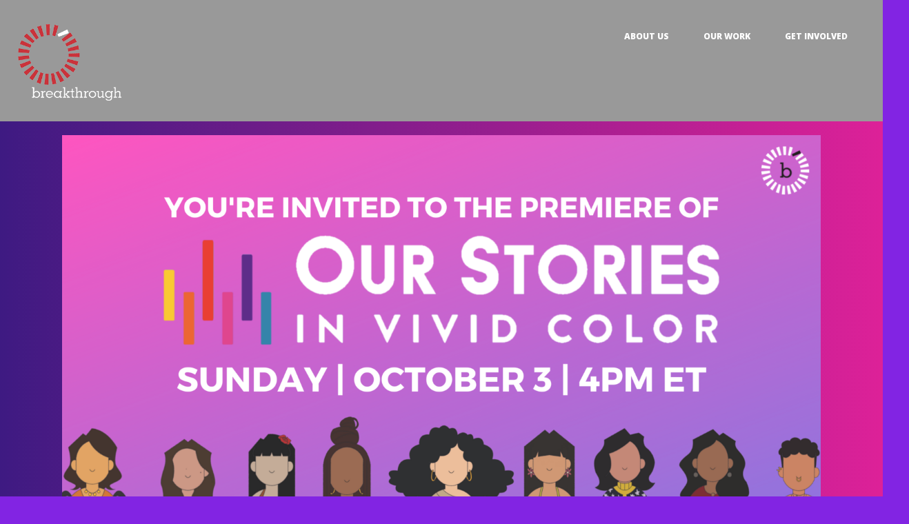

--- FILE ---
content_type: text/html; charset=UTF-8
request_url: https://letsbreakthrough.org/our-stories-premiere/
body_size: 14548
content:
<!-- This page is cached by the Hummingbird Performance plugin v3.8.1 - https://wordpress.org/plugins/hummingbird-performance/. --><!DOCTYPE html>
<html lang="en-US">
<head>
<meta charset="UTF-8" />
<meta name='viewport' content='width=device-width, initial-scale=1.0' />
<meta http-equiv='X-UA-Compatible' content='IE=edge' />
<link rel="profile" href="https://gmpg.org/xfn/11" />
<title>Our Stories Premiere &#8211; Breakthrough U.S.</title>
<meta name='robots' content='max-image-preview:large' />
<link rel='dns-prefetch' href='//f.vimeocdn.com' />
<link rel='dns-prefetch' href='//fonts.googleapis.com' />
<link href='https://fonts.gstatic.com' crossorigin rel='preconnect' />
<link href='//hb.wpmucdn.com' rel='preconnect' />
<link href='http://fonts.googleapis.com' rel='preconnect' />
<link href='//fonts.gstatic.com' crossorigin='' rel='preconnect' />
<link rel="alternate" type="application/rss+xml" title="Breakthrough U.S. &raquo; Feed" href="https://letsbreakthrough.org/feed/" />
<link rel="alternate" type="application/rss+xml" title="Breakthrough U.S. &raquo; Comments Feed" href="https://letsbreakthrough.org/comments/feed/" />
<script>
window._wpemojiSettings = {"baseUrl":"https:\/\/s.w.org\/images\/core\/emoji\/15.0.3\/72x72\/","ext":".png","svgUrl":"https:\/\/s.w.org\/images\/core\/emoji\/15.0.3\/svg\/","svgExt":".svg","source":{"concatemoji":"https:\/\/letsbreakthrough.org\/wp-includes\/js\/wp-emoji-release.min.js?ver=6.5.7"}};
/*! This file is auto-generated */
!function(i,n){var o,s,e;function c(e){try{var t={supportTests:e,timestamp:(new Date).valueOf()};sessionStorage.setItem(o,JSON.stringify(t))}catch(e){}}function p(e,t,n){e.clearRect(0,0,e.canvas.width,e.canvas.height),e.fillText(t,0,0);var t=new Uint32Array(e.getImageData(0,0,e.canvas.width,e.canvas.height).data),r=(e.clearRect(0,0,e.canvas.width,e.canvas.height),e.fillText(n,0,0),new Uint32Array(e.getImageData(0,0,e.canvas.width,e.canvas.height).data));return t.every(function(e,t){return e===r[t]})}function u(e,t,n){switch(t){case"flag":return n(e,"\ud83c\udff3\ufe0f\u200d\u26a7\ufe0f","\ud83c\udff3\ufe0f\u200b\u26a7\ufe0f")?!1:!n(e,"\ud83c\uddfa\ud83c\uddf3","\ud83c\uddfa\u200b\ud83c\uddf3")&&!n(e,"\ud83c\udff4\udb40\udc67\udb40\udc62\udb40\udc65\udb40\udc6e\udb40\udc67\udb40\udc7f","\ud83c\udff4\u200b\udb40\udc67\u200b\udb40\udc62\u200b\udb40\udc65\u200b\udb40\udc6e\u200b\udb40\udc67\u200b\udb40\udc7f");case"emoji":return!n(e,"\ud83d\udc26\u200d\u2b1b","\ud83d\udc26\u200b\u2b1b")}return!1}function f(e,t,n){var r="undefined"!=typeof WorkerGlobalScope&&self instanceof WorkerGlobalScope?new OffscreenCanvas(300,150):i.createElement("canvas"),a=r.getContext("2d",{willReadFrequently:!0}),o=(a.textBaseline="top",a.font="600 32px Arial",{});return e.forEach(function(e){o[e]=t(a,e,n)}),o}function t(e){var t=i.createElement("script");t.src=e,t.defer=!0,i.head.appendChild(t)}"undefined"!=typeof Promise&&(o="wpEmojiSettingsSupports",s=["flag","emoji"],n.supports={everything:!0,everythingExceptFlag:!0},e=new Promise(function(e){i.addEventListener("DOMContentLoaded",e,{once:!0})}),new Promise(function(t){var n=function(){try{var e=JSON.parse(sessionStorage.getItem(o));if("object"==typeof e&&"number"==typeof e.timestamp&&(new Date).valueOf()<e.timestamp+604800&&"object"==typeof e.supportTests)return e.supportTests}catch(e){}return null}();if(!n){if("undefined"!=typeof Worker&&"undefined"!=typeof OffscreenCanvas&&"undefined"!=typeof URL&&URL.createObjectURL&&"undefined"!=typeof Blob)try{var e="postMessage("+f.toString()+"("+[JSON.stringify(s),u.toString(),p.toString()].join(",")+"));",r=new Blob([e],{type:"text/javascript"}),a=new Worker(URL.createObjectURL(r),{name:"wpTestEmojiSupports"});return void(a.onmessage=function(e){c(n=e.data),a.terminate(),t(n)})}catch(e){}c(n=f(s,u,p))}t(n)}).then(function(e){for(var t in e)n.supports[t]=e[t],n.supports.everything=n.supports.everything&&n.supports[t],"flag"!==t&&(n.supports.everythingExceptFlag=n.supports.everythingExceptFlag&&n.supports[t]);n.supports.everythingExceptFlag=n.supports.everythingExceptFlag&&!n.supports.flag,n.DOMReady=!1,n.readyCallback=function(){n.DOMReady=!0}}).then(function(){return e}).then(function(){var e;n.supports.everything||(n.readyCallback(),(e=n.source||{}).concatemoji?t(e.concatemoji):e.wpemoji&&e.twemoji&&(t(e.twemoji),t(e.wpemoji)))}))}((window,document),window._wpemojiSettings);
</script>
<style id='wp-emoji-styles-inline-css'>

	img.wp-smiley, img.emoji {
		display: inline !important;
		border: none !important;
		box-shadow: none !important;
		height: 1em !important;
		width: 1em !important;
		margin: 0 0.07em !important;
		vertical-align: -0.1em !important;
		background: none !important;
		padding: 0 !important;
	}
</style>
<link rel='stylesheet' id='wp-block-library-css' href='https://letsbreakthrough.org/wp-includes/css/dist/block-library/style.min.css?ver=6.5.7' media='all' />
<style id='wp-block-library-theme-inline-css'>
.wp-block-audio figcaption{color:#555;font-size:13px;text-align:center}.is-dark-theme .wp-block-audio figcaption{color:#ffffffa6}.wp-block-audio{margin:0 0 1em}.wp-block-code{border:1px solid #ccc;border-radius:4px;font-family:Menlo,Consolas,monaco,monospace;padding:.8em 1em}.wp-block-embed figcaption{color:#555;font-size:13px;text-align:center}.is-dark-theme .wp-block-embed figcaption{color:#ffffffa6}.wp-block-embed{margin:0 0 1em}.blocks-gallery-caption{color:#555;font-size:13px;text-align:center}.is-dark-theme .blocks-gallery-caption{color:#ffffffa6}.wp-block-image figcaption{color:#555;font-size:13px;text-align:center}.is-dark-theme .wp-block-image figcaption{color:#ffffffa6}.wp-block-image{margin:0 0 1em}.wp-block-pullquote{border-bottom:4px solid;border-top:4px solid;color:currentColor;margin-bottom:1.75em}.wp-block-pullquote cite,.wp-block-pullquote footer,.wp-block-pullquote__citation{color:currentColor;font-size:.8125em;font-style:normal;text-transform:uppercase}.wp-block-quote{border-left:.25em solid;margin:0 0 1.75em;padding-left:1em}.wp-block-quote cite,.wp-block-quote footer{color:currentColor;font-size:.8125em;font-style:normal;position:relative}.wp-block-quote.has-text-align-right{border-left:none;border-right:.25em solid;padding-left:0;padding-right:1em}.wp-block-quote.has-text-align-center{border:none;padding-left:0}.wp-block-quote.is-large,.wp-block-quote.is-style-large,.wp-block-quote.is-style-plain{border:none}.wp-block-search .wp-block-search__label{font-weight:700}.wp-block-search__button{border:1px solid #ccc;padding:.375em .625em}:where(.wp-block-group.has-background){padding:1.25em 2.375em}.wp-block-separator.has-css-opacity{opacity:.4}.wp-block-separator{border:none;border-bottom:2px solid;margin-left:auto;margin-right:auto}.wp-block-separator.has-alpha-channel-opacity{opacity:1}.wp-block-separator:not(.is-style-wide):not(.is-style-dots){width:100px}.wp-block-separator.has-background:not(.is-style-dots){border-bottom:none;height:1px}.wp-block-separator.has-background:not(.is-style-wide):not(.is-style-dots){height:2px}.wp-block-table{margin:0 0 1em}.wp-block-table td,.wp-block-table th{word-break:normal}.wp-block-table figcaption{color:#555;font-size:13px;text-align:center}.is-dark-theme .wp-block-table figcaption{color:#ffffffa6}.wp-block-video figcaption{color:#555;font-size:13px;text-align:center}.is-dark-theme .wp-block-video figcaption{color:#ffffffa6}.wp-block-video{margin:0 0 1em}.wp-block-template-part.has-background{margin-bottom:0;margin-top:0;padding:1.25em 2.375em}
</style>
<link rel='stylesheet' id='wp-components-css' href='https://letsbreakthrough.org/wp-includes/css/dist/components/style.min.css?ver=6.5.7' media='all' />
<link rel='stylesheet' id='wp-preferences-css' href='https://letsbreakthrough.org/wp-includes/css/dist/preferences/style.min.css?ver=6.5.7' media='all' />
<link rel='stylesheet' id='wp-block-editor-css' href='https://letsbreakthrough.org/wp-includes/css/dist/block-editor/style.min.css?ver=6.5.7' media='all' />
<link rel='stylesheet' id='wp-reusable-blocks-css' href='https://letsbreakthrough.org/wp-includes/css/dist/reusable-blocks/style.min.css?ver=6.5.7' media='all' />
<link rel='stylesheet' id='wp-patterns-css' href='https://letsbreakthrough.org/wp-includes/css/dist/patterns/style.min.css?ver=6.5.7' media='all' />
<link rel='stylesheet' id='wp-editor-css' href='https://letsbreakthrough.org/wp-includes/css/dist/editor/style.min.css?ver=6.5.7' media='all' />
<link rel='stylesheet' id='sjb_shortcode_block-cgb-style-css-css' href='https://letsbreakthrough.org/wp-content/plugins/simple-job-board/sjb-block/dist/blocks.style.build.css' media='all' />
<style id='classic-theme-styles-inline-css'>
/*! This file is auto-generated */
.wp-block-button__link{color:#fff;background-color:#32373c;border-radius:9999px;box-shadow:none;text-decoration:none;padding:calc(.667em + 2px) calc(1.333em + 2px);font-size:1.125em}.wp-block-file__button{background:#32373c;color:#fff;text-decoration:none}
</style>
<style id='global-styles-inline-css'>
body{--wp--preset--color--black: #000000;--wp--preset--color--cyan-bluish-gray: #abb8c3;--wp--preset--color--white: #ffffff;--wp--preset--color--pale-pink: #f78da7;--wp--preset--color--vivid-red: #cf2e2e;--wp--preset--color--luminous-vivid-orange: #ff6900;--wp--preset--color--luminous-vivid-amber: #fcb900;--wp--preset--color--light-green-cyan: #7bdcb5;--wp--preset--color--vivid-green-cyan: #00d084;--wp--preset--color--pale-cyan-blue: #8ed1fc;--wp--preset--color--vivid-cyan-blue: #0693e3;--wp--preset--color--vivid-purple: #9b51e0;--wp--preset--color--fl-heading-text: #333333;--wp--preset--color--fl-body-bg: #8224e3;--wp--preset--color--fl-body-text: #3d3d3d;--wp--preset--color--fl-accent: #cb333b;--wp--preset--color--fl-accent-hover: #cb333b;--wp--preset--color--fl-topbar-bg: #ffffff;--wp--preset--color--fl-topbar-text: #000000;--wp--preset--color--fl-topbar-link: #428bca;--wp--preset--color--fl-topbar-hover: #428bca;--wp--preset--color--fl-header-bg: #ffffff;--wp--preset--color--fl-header-text: #000000;--wp--preset--color--fl-header-link: #ffffff;--wp--preset--color--fl-header-hover: #ffffff;--wp--preset--color--fl-nav-bg: #ffffff;--wp--preset--color--fl-nav-link: #428bca;--wp--preset--color--fl-nav-hover: #428bca;--wp--preset--color--fl-content-bg: #ffffff;--wp--preset--color--fl-footer-widgets-bg: #e3e3e3;--wp--preset--color--fl-footer-widgets-text: #000000;--wp--preset--color--fl-footer-widgets-link: #777777;--wp--preset--color--fl-footer-widgets-hover: #e72d3c;--wp--preset--color--fl-footer-bg: #828282;--wp--preset--color--fl-footer-text: #000000;--wp--preset--color--fl-footer-link: #c6323a;--wp--preset--color--fl-footer-hover: #c6323a;--wp--preset--gradient--vivid-cyan-blue-to-vivid-purple: linear-gradient(135deg,rgba(6,147,227,1) 0%,rgb(155,81,224) 100%);--wp--preset--gradient--light-green-cyan-to-vivid-green-cyan: linear-gradient(135deg,rgb(122,220,180) 0%,rgb(0,208,130) 100%);--wp--preset--gradient--luminous-vivid-amber-to-luminous-vivid-orange: linear-gradient(135deg,rgba(252,185,0,1) 0%,rgba(255,105,0,1) 100%);--wp--preset--gradient--luminous-vivid-orange-to-vivid-red: linear-gradient(135deg,rgba(255,105,0,1) 0%,rgb(207,46,46) 100%);--wp--preset--gradient--very-light-gray-to-cyan-bluish-gray: linear-gradient(135deg,rgb(238,238,238) 0%,rgb(169,184,195) 100%);--wp--preset--gradient--cool-to-warm-spectrum: linear-gradient(135deg,rgb(74,234,220) 0%,rgb(151,120,209) 20%,rgb(207,42,186) 40%,rgb(238,44,130) 60%,rgb(251,105,98) 80%,rgb(254,248,76) 100%);--wp--preset--gradient--blush-light-purple: linear-gradient(135deg,rgb(255,206,236) 0%,rgb(152,150,240) 100%);--wp--preset--gradient--blush-bordeaux: linear-gradient(135deg,rgb(254,205,165) 0%,rgb(254,45,45) 50%,rgb(107,0,62) 100%);--wp--preset--gradient--luminous-dusk: linear-gradient(135deg,rgb(255,203,112) 0%,rgb(199,81,192) 50%,rgb(65,88,208) 100%);--wp--preset--gradient--pale-ocean: linear-gradient(135deg,rgb(255,245,203) 0%,rgb(182,227,212) 50%,rgb(51,167,181) 100%);--wp--preset--gradient--electric-grass: linear-gradient(135deg,rgb(202,248,128) 0%,rgb(113,206,126) 100%);--wp--preset--gradient--midnight: linear-gradient(135deg,rgb(2,3,129) 0%,rgb(40,116,252) 100%);--wp--preset--font-size--small: 13px;--wp--preset--font-size--medium: 20px;--wp--preset--font-size--large: 36px;--wp--preset--font-size--x-large: 42px;--wp--preset--spacing--20: 0.44rem;--wp--preset--spacing--30: 0.67rem;--wp--preset--spacing--40: 1rem;--wp--preset--spacing--50: 1.5rem;--wp--preset--spacing--60: 2.25rem;--wp--preset--spacing--70: 3.38rem;--wp--preset--spacing--80: 5.06rem;--wp--preset--shadow--natural: 6px 6px 9px rgba(0, 0, 0, 0.2);--wp--preset--shadow--deep: 12px 12px 50px rgba(0, 0, 0, 0.4);--wp--preset--shadow--sharp: 6px 6px 0px rgba(0, 0, 0, 0.2);--wp--preset--shadow--outlined: 6px 6px 0px -3px rgba(255, 255, 255, 1), 6px 6px rgba(0, 0, 0, 1);--wp--preset--shadow--crisp: 6px 6px 0px rgba(0, 0, 0, 1);}:where(.is-layout-flex){gap: 0.5em;}:where(.is-layout-grid){gap: 0.5em;}body .is-layout-flex{display: flex;}body .is-layout-flex{flex-wrap: wrap;align-items: center;}body .is-layout-flex > *{margin: 0;}body .is-layout-grid{display: grid;}body .is-layout-grid > *{margin: 0;}:where(.wp-block-columns.is-layout-flex){gap: 2em;}:where(.wp-block-columns.is-layout-grid){gap: 2em;}:where(.wp-block-post-template.is-layout-flex){gap: 1.25em;}:where(.wp-block-post-template.is-layout-grid){gap: 1.25em;}.has-black-color{color: var(--wp--preset--color--black) !important;}.has-cyan-bluish-gray-color{color: var(--wp--preset--color--cyan-bluish-gray) !important;}.has-white-color{color: var(--wp--preset--color--white) !important;}.has-pale-pink-color{color: var(--wp--preset--color--pale-pink) !important;}.has-vivid-red-color{color: var(--wp--preset--color--vivid-red) !important;}.has-luminous-vivid-orange-color{color: var(--wp--preset--color--luminous-vivid-orange) !important;}.has-luminous-vivid-amber-color{color: var(--wp--preset--color--luminous-vivid-amber) !important;}.has-light-green-cyan-color{color: var(--wp--preset--color--light-green-cyan) !important;}.has-vivid-green-cyan-color{color: var(--wp--preset--color--vivid-green-cyan) !important;}.has-pale-cyan-blue-color{color: var(--wp--preset--color--pale-cyan-blue) !important;}.has-vivid-cyan-blue-color{color: var(--wp--preset--color--vivid-cyan-blue) !important;}.has-vivid-purple-color{color: var(--wp--preset--color--vivid-purple) !important;}.has-black-background-color{background-color: var(--wp--preset--color--black) !important;}.has-cyan-bluish-gray-background-color{background-color: var(--wp--preset--color--cyan-bluish-gray) !important;}.has-white-background-color{background-color: var(--wp--preset--color--white) !important;}.has-pale-pink-background-color{background-color: var(--wp--preset--color--pale-pink) !important;}.has-vivid-red-background-color{background-color: var(--wp--preset--color--vivid-red) !important;}.has-luminous-vivid-orange-background-color{background-color: var(--wp--preset--color--luminous-vivid-orange) !important;}.has-luminous-vivid-amber-background-color{background-color: var(--wp--preset--color--luminous-vivid-amber) !important;}.has-light-green-cyan-background-color{background-color: var(--wp--preset--color--light-green-cyan) !important;}.has-vivid-green-cyan-background-color{background-color: var(--wp--preset--color--vivid-green-cyan) !important;}.has-pale-cyan-blue-background-color{background-color: var(--wp--preset--color--pale-cyan-blue) !important;}.has-vivid-cyan-blue-background-color{background-color: var(--wp--preset--color--vivid-cyan-blue) !important;}.has-vivid-purple-background-color{background-color: var(--wp--preset--color--vivid-purple) !important;}.has-black-border-color{border-color: var(--wp--preset--color--black) !important;}.has-cyan-bluish-gray-border-color{border-color: var(--wp--preset--color--cyan-bluish-gray) !important;}.has-white-border-color{border-color: var(--wp--preset--color--white) !important;}.has-pale-pink-border-color{border-color: var(--wp--preset--color--pale-pink) !important;}.has-vivid-red-border-color{border-color: var(--wp--preset--color--vivid-red) !important;}.has-luminous-vivid-orange-border-color{border-color: var(--wp--preset--color--luminous-vivid-orange) !important;}.has-luminous-vivid-amber-border-color{border-color: var(--wp--preset--color--luminous-vivid-amber) !important;}.has-light-green-cyan-border-color{border-color: var(--wp--preset--color--light-green-cyan) !important;}.has-vivid-green-cyan-border-color{border-color: var(--wp--preset--color--vivid-green-cyan) !important;}.has-pale-cyan-blue-border-color{border-color: var(--wp--preset--color--pale-cyan-blue) !important;}.has-vivid-cyan-blue-border-color{border-color: var(--wp--preset--color--vivid-cyan-blue) !important;}.has-vivid-purple-border-color{border-color: var(--wp--preset--color--vivid-purple) !important;}.has-vivid-cyan-blue-to-vivid-purple-gradient-background{background: var(--wp--preset--gradient--vivid-cyan-blue-to-vivid-purple) !important;}.has-light-green-cyan-to-vivid-green-cyan-gradient-background{background: var(--wp--preset--gradient--light-green-cyan-to-vivid-green-cyan) !important;}.has-luminous-vivid-amber-to-luminous-vivid-orange-gradient-background{background: var(--wp--preset--gradient--luminous-vivid-amber-to-luminous-vivid-orange) !important;}.has-luminous-vivid-orange-to-vivid-red-gradient-background{background: var(--wp--preset--gradient--luminous-vivid-orange-to-vivid-red) !important;}.has-very-light-gray-to-cyan-bluish-gray-gradient-background{background: var(--wp--preset--gradient--very-light-gray-to-cyan-bluish-gray) !important;}.has-cool-to-warm-spectrum-gradient-background{background: var(--wp--preset--gradient--cool-to-warm-spectrum) !important;}.has-blush-light-purple-gradient-background{background: var(--wp--preset--gradient--blush-light-purple) !important;}.has-blush-bordeaux-gradient-background{background: var(--wp--preset--gradient--blush-bordeaux) !important;}.has-luminous-dusk-gradient-background{background: var(--wp--preset--gradient--luminous-dusk) !important;}.has-pale-ocean-gradient-background{background: var(--wp--preset--gradient--pale-ocean) !important;}.has-electric-grass-gradient-background{background: var(--wp--preset--gradient--electric-grass) !important;}.has-midnight-gradient-background{background: var(--wp--preset--gradient--midnight) !important;}.has-small-font-size{font-size: var(--wp--preset--font-size--small) !important;}.has-medium-font-size{font-size: var(--wp--preset--font-size--medium) !important;}.has-large-font-size{font-size: var(--wp--preset--font-size--large) !important;}.has-x-large-font-size{font-size: var(--wp--preset--font-size--x-large) !important;}
.wp-block-navigation a:where(:not(.wp-element-button)){color: inherit;}
:where(.wp-block-post-template.is-layout-flex){gap: 1.25em;}:where(.wp-block-post-template.is-layout-grid){gap: 1.25em;}
:where(.wp-block-columns.is-layout-flex){gap: 2em;}:where(.wp-block-columns.is-layout-grid){gap: 2em;}
.wp-block-pullquote{font-size: 1.5em;line-height: 1.6;}
</style>
<link rel='stylesheet' id='fl-builder-layout-5045-css' href='https://letsbreakthrough.org/wp-content/uploads/bb-plugin/cache/5045-layout.css?ver=cb79ce06cb2dad7143d8aad50902bd4a' media='all' />
<link rel='stylesheet' id='simple-job-board-google-fonts-css' href='https://fonts.googleapis.com/css?family=Roboto%3A100%2C100i%2C300%2C300i%2C400%2C400i%2C500%2C500i%2C700%2C700i%2C900%2C900i&#038;ver=2.12.0' media='all' />
<link rel='stylesheet' id='sjb-fontawesome-css' href='https://letsbreakthrough.org/wp-content/plugins/simple-job-board/includes/css/font-awesome.min.css?ver=5.15.4' media='all' />
<link rel='stylesheet' id='simple-job-board-jquery-ui-css' href='https://letsbreakthrough.org/wp-content/plugins/simple-job-board/public/css/jquery-ui.css?ver=1.12.1' media='all' />
<link rel='stylesheet' id='simple-job-board-frontend-css' href='https://letsbreakthrough.org/wp-content/plugins/simple-job-board/public/css/simple-job-board-public.css?ver=3.0.0' media='all' />
<link rel='stylesheet' id='nicp-css' href='https://letsbreakthrough.org/wp-content/plugins/neon-nicp/css/nicp.css?ver=6.5.7' media='all' />
<link rel='stylesheet' id='inspire-events-css' href='https://letsbreakthrough.org/wp-content/plugins/neon-inspire/inc/events/includes/css/main.css?ver=1.4.95' media='all' />
<link rel='stylesheet' id='font-awesome-5-css' href='https://letsbreakthrough.org/wp-content/plugins/bb-plugin/fonts/fontawesome/5.15.4/css/all.min.css?ver=2.8.1.2' media='all' />
<link rel='stylesheet' id='jquery-magnificpopup-css' href='https://letsbreakthrough.org/wp-content/plugins/bb-plugin/css/jquery.magnificpopup.min.css?ver=2.8.1.2' media='all' />
<link rel='stylesheet' id='bootstrap-css' href='https://letsbreakthrough.org/wp-content/themes/bb-theme/css/bootstrap.min.css?ver=1.7.15.3' media='all' />
<link rel='stylesheet' id='fl-automator-skin-css' href='https://letsbreakthrough.org/wp-content/uploads/bb-theme/skin-663b97a6c17c0.css?ver=1.7.15.3' media='all' />
<link rel='stylesheet' id='fl-builder-google-fonts-abc52bd9bbe4c392346863da2eeff8e7-css' href='//fonts.googleapis.com/css?family=Open+Sans%3A800%7CMontserrat%3A700&#038;ver=6.5.7' media='all' />
<script src="https://letsbreakthrough.org/wp-includes/js/jquery/jquery.min.js?ver=3.7.1" id="jquery-core-js"></script>
<script src="https://letsbreakthrough.org/wp-includes/js/jquery/jquery-migrate.min.js?ver=3.4.1" id="jquery-migrate-js"></script>
<script src="https://letsbreakthrough.org/wp-content/plugins/neon-nicp/js/blazy.min.js?ver=6.5.7" id="lazy-js"></script>
<script src="https://letsbreakthrough.org/wp-content/plugins/neon-nicp/js/jquery.fitvids.js?ver=6.5.7" id="video-js"></script>
<script src="https://f.vimeocdn.com/js/froogaloop2.min.js?ver=6.5.7" id="vimeo-js"></script>
<script src="https://letsbreakthrough.org/wp-content/plugins/neon-nicp/js/jquery.bxSlider.min.js?ver=6.5.7" id="bxslider-js"></script>
<script src="https://letsbreakthrough.org/wp-content/plugins/neon-nicp/js/jquery.masonry.min.js?ver=6.5.7" id="masonry2-js"></script>
<script src="https://letsbreakthrough.org/wp-content/plugins/neon-nicp/js/scripts.js?ver=6.5.7" id="scripts-js"></script>
<script src="https://letsbreakthrough.org/wp-includes/js/jquery/ui/core.min.js?ver=1.13.2" id="jquery-ui-core-js"></script>
<script src="https://letsbreakthrough.org/wp-includes/js/jquery/ui/menu.min.js?ver=1.13.2" id="jquery-ui-menu-js"></script>
<script src="https://letsbreakthrough.org/wp-includes/js/jquery/ui/selectmenu.min.js?ver=1.13.2" id="jquery-ui-selectmenu-js"></script>
<script src="https://letsbreakthrough.org/wp-includes/js/jquery/ui/tooltip.min.js?ver=1.13.2" id="jquery-ui-tooltip-js"></script>
<script src="https://letsbreakthrough.org/wp-includes/js/dist/vendor/moment.min.js?ver=2.29.4" id="moment-js"></script>
<script id="moment-js-after">
moment.updateLocale( 'en_US', {"months":["January","February","March","April","May","June","July","August","September","October","November","December"],"monthsShort":["Jan","Feb","Mar","Apr","May","Jun","Jul","Aug","Sep","Oct","Nov","Dec"],"weekdays":["Sunday","Monday","Tuesday","Wednesday","Thursday","Friday","Saturday"],"weekdaysShort":["Sun","Mon","Tue","Wed","Thu","Fri","Sat"],"week":{"dow":1},"longDateFormat":{"LT":"g:i a","LTS":null,"L":null,"LL":"F j, Y","LLL":"F j, Y g:i a","LLLL":null}} );
</script>
<script id="inspire-events-js-extra">
var NIE = {"ajaxurl":"https:\/\/letsbreakthrough.org\/wp-admin\/admin-ajax.php?action=NIE_FullCalendar","firstDay":"1","nie_theme":"","nie_limit":"3","nie_limit_txt":"More Events >","timeFormat":"h(:mm)t","defaultView":"month","weekends":"true","header":{"left":"prev,next today","center":"title","right":"month,basicWeek,basicDay"},"nie_qtips":"1","tippy_theme":"light-border","tippy_placement":"auto","tippy_loading":"Loading..."};
</script>
<script src="https://letsbreakthrough.org/wp-content/plugins/neon-inspire/inc/events/includes/js/main.js?ver=1.4.95" id="inspire-events-js"></script>
<link rel="https://api.w.org/" href="https://letsbreakthrough.org/wp-json/" /><link rel="alternate" type="application/json" href="https://letsbreakthrough.org/wp-json/wp/v2/pages/5045" /><link rel="EditURI" type="application/rsd+xml" title="RSD" href="https://letsbreakthrough.org/xmlrpc.php?rsd" />
<meta name="generator" content="WordPress 6.5.7" />
<link rel="canonical" href="https://letsbreakthrough.org/our-stories-premiere/" />
<link rel='shortlink' href='https://letsbreakthrough.org/?p=5045' />
<link rel="alternate" type="application/json+oembed" href="https://letsbreakthrough.org/wp-json/oembed/1.0/embed?url=https%3A%2F%2Fletsbreakthrough.org%2Four-stories-premiere%2F" />
<link rel="alternate" type="text/xml+oembed" href="https://letsbreakthrough.org/wp-json/oembed/1.0/embed?url=https%3A%2F%2Fletsbreakthrough.org%2Four-stories-premiere%2F&#038;format=xml" />

            <style type="text/css">
                
            /* SJB Fonts */
                                .sjb-page {
                        font-family: "Roboto", sans-serif;
                    }
            
                /* Job Filters Background Color */
                .sjb-page .sjb-filters
                {
                    background-color: #f2f2f2;
                }
                                                    
                /* Listing & Detail Page Title Color */
                .sjb-page .list-data .v1 .job-info h4 a , 
                .sjb-page .list-data .v2 .job-info h4 a              
                {
                    color: #3b3a3c;
                }                
                                                    
                /* Job Detail Page Headings */
                .sjb-page .sjb-detail .list-data .v1 h3,
                .sjb-page .sjb-detail .list-data .v2 h3,
                .sjb-page .sjb-detail .list-data ul li::before,
                .sjb-page .sjb-detail .list-data .v1 .job-detail h3,
                .sjb-page .sjb-detail .list-data .v2 .job-detail h3,
                .sjb-page .sjb-archive-page .job-title,
                .sjb-page .job-features h3
                {
                    color: #3297fa; 
                }
                                                    
                /* Fontawesome Icon Color */
                .sjb-page .list-data .v1 .job-type i,
                .sjb-page .list-data .v1 .job-location i,
                .sjb-page .list-data .v1 .job-date i,
                .sjb-page .list-data .v2 .job-type i,
                .sjb-page .list-data .v2 .job-location i,
                .sjb-page .list-data .v2 .job-date i,
                .sjb-page .sjb-detail .list-data .v2 .job-features .sjb-title-value h4 i,
                .sjb-listing .list-data .v2 .job-features .sjb-title-value h4 i
                {
                    color: #3b3a3c;
                }

                /* Fontawesome Text Color */
                .sjb-page .list-data .v1 .job-type,
                .sjb-page .list-data .v1 .job-location,
                .sjb-page .list-data .v1 .job-date,
                .sjb-page .list-data .v2 .job-type,
                .sjb-page .list-data .v2 .job-location,
                .sjb-page .list-data .v2 .job-date
                {
                    color: #3297fa;
                }
                                                    
                /* Job Filters-> All Buttons Background Color */
                .sjb-page .btn-primary,
                .sjb-page .btn-primary:hover,
                .sjb-page .btn-primary:active:hover,
                .sjb-page .btn-primary:active:focus,
                .sjb-page .sjb-detail .jobpost-form .file div,                
                .sjb-page .sjb-detail .jobpost-form .file:hover div
                {
                    background-color: #3297fa !important;
                    color: #fff !important;
                }
                
                .sjb-page .sjb-listing a.sjb_view_more_btn,
                .sjb-page .sjb-listing a.sjb_view_less_btn
                {
                    
                    color: #3297fa !important;
                }

                /* Pagination Text Color */
                /* Pagination Background Color */                
                .sjb-page .pagination li.list-item span.current,
                .sjb-page .pagination li.list-item a:hover, 
                .sjb-page .pagination li.list-item span.current:hover
                {
                    background: #3297fa;
                    border-color: #3297fa;                    
                    color: #fff;
                }
                                                    
            </style>        
            		<script>
			document.documentElement.className = document.documentElement.className.replace('no-js', 'js');
		</script>
				<style>
			.no-js img.lazyload {
				display: none;
			}

			figure.wp-block-image img.lazyloading {
				min-width: 150px;
			}

						.lazyload, .lazyloading {
				opacity: 0;
			}

			.lazyloaded {
				opacity: 1;
				transition: opacity 400ms;
				transition-delay: 0ms;
			}

					</style>
		<link rel="icon" href="https://letsbreakthrough.org/wp-content/uploads/2019/09/cropped-circle-with-a-b-32x32.png" sizes="32x32" />
<link rel="icon" href="https://letsbreakthrough.org/wp-content/uploads/2019/09/cropped-circle-with-a-b-192x192.png" sizes="192x192" />
<link rel="apple-touch-icon" href="https://letsbreakthrough.org/wp-content/uploads/2019/09/cropped-circle-with-a-b-180x180.png" />
<meta name="msapplication-TileImage" content="https://letsbreakthrough.org/wp-content/uploads/2019/09/cropped-circle-with-a-b-270x270.png" />
		<style id="wp-custom-css">
			/*Custom Fonts*/
h1, h2, h3, h4, h5, h6{
font-family: 'geoslab-md-bold';
font-weight:normal;
font-style:normal;
}
/*Header*/
.fl-page{
	background-color:#999;
}
.fl-page-header{
	transition:.2s;
}
.fl-page-header.fl-shrink-header{
	background-color:rgba(0,0,0,.7);
	transition:.2s;
}
.fl-logo-img{
	max-width:150px;
}
.fl-page-header-container{
	min-width:96%;
}
.fl-page-header-wrap{
	border-bottom:0 !important;
}
.navbar-right a{
	border-bottom:2px solid rgba(0,0,0,0);
	margin:0 5px;
}
.navbar-right a:hover{
	border-bottom:2px solid #CB333B;
	transition:.2s ease-in-out;
}
.donate a{
	background-color:#CB333B;
	box-shadow:1px 1px 3px #222;
	border-radius:8px;
	border:0;
}
.donate a:hover{
	background-color:#8b2328 !important;
	border:0;
}
.fl-page-nav:nth-child(1) .sub-menu{
    background-color: rgba(1,1,1,.7);
	   border-top: 0px solid #fff;
}
.mega-menu .sub-menu {
    margin-top: 0px !important;
}
ul#menu-main-navigation .sub-menu {
    margin-top: 20px;
}
.sub-menu a{
	text-transform:none !important;
	font-weight:100 !important;
}

/*Custom menu CSS*/
/*.fl-page-nav:first-child ul.sub-menu li{
    background-color: rgba(1,1,1,.7);
	   border-top: 0px solid #fff;
}
.fl-page-nav ul.sub-menu{
	background:none;
}
*/

/*Whats new at breakthrough*/
.uabb-thumbnail-position-left .uabb-post-thumbnail, .uabb-thumbnail-position-left .uabb-blog-post-content, .uabb-thumbnail-position-right .uabb-post-thumbnail, .uabb-thumbnail-position-right .uabb-blog-post-content{
   width: 66%;
}
.latest-article .uabb-blog-post-content {
    max-width: 350px;
}

/*Carousel*/
.fa.fa-angle-right, .fa.fa-angle-left {
	color:#CB323A !important;
	background-color:#fff !important;
}
.uabb-blog-posts-shadow{
	box-shadow:none !important;
}
.uabb-blog-posts button.slick-next.slick-arrow,.uabb-blog-posts button.slick-prev.slick-arrow {
    right: -60px !important;
}
.uabb-blog-posts .slick-prev {
    left: -60px;
    z-index: 1;
}

.page-id-403 .uabb-modal-text a.fa-stack{
    display: inline;
    position: relative;
}

/* Jobs */

.jobpost-form {
	display: none;
}

/*Footer*/
footer .fl-widget.widget_nav_menu{
	margin-top:15px;
	
}

footer h4{
	text-transform:uppercase;
	font-weight:bold;
	font-size:1em;
}
footer .fl-widget .textwidget{
	margin-top: 11px;
  margin-bottom: -20px;
}
.neoncrm-email-signup-widget button{
	color:#fff;
	border-radius:10px;
	padding:8px 30px;
	text-transform:uppercase;
	font-weight:bold;
	font-size:.9em;
	background-color:#C6323A;
	border:0;
	box-shadow:1px 2px 2px rgba(53,53,53,0.32);
}
.fl-social-icons i
{
	padding:2px;
}


/* Resources */

body.resources-template-default .fl-sidebar.fl-sidebar-right.fl-sidebar-display-desktop.col-md-4 {
    display: none;
}

body.resources-template-default .fl-content.fl-content-left.col-md-8 {
    width: 100%;
    border: none;
}

body.resources-template-default .fl-page-content .row {
    max-width: 825px;
    margin: auto;
}


body.resources-template-default .fl-page:before {
    content: '';
    width: 100%;
    height: 350px;
    background-image: url(https://letsbreakthrough.org/wp-content/uploads/2019/09/AdobeStock_237413804.png);
    position: absolute;
    z-index: 0;
    top: 0;
    left: 0;
}



body.resources-template-default .fl-page:after {
    content: '';
    position: absolute;
    width: 100%;
    height: 350px;
    background-color: rgba(68,68,68,0.59);
    left: 0;
    z-index: 0;
    top: 0;
}


body.resources-template-default article {
    z-index: 20;
    position: relative;
}

.campus-resources .fl-post-gallery-text-wrap {
    opacity: .9;
}


.campus-resources span.fl-post-gallery-date{display:none;}

.single-resources header.fl-page-header {
    z-index: 20;
}
.fl-social-icons i {
    padding: 2px 0px;
}
.fa-stack i.fa-inverse.mono {
    color: #fff;
}
/*Mediaquery*/
@media (max-width: 1365px) and (min-width: 768px){
.fl-page-nav .navbar-nav li>a {
    padding: 15px 20px;
}
  nav .primary-button a, nav .secondary-button a {
    padding: 15px !important;
}

.col-sm-12.col-md-4.fl-page-header-logo-col{
    width: initial !important;
    float: left !important;
}
.col-sm-12.col-md-8.fl-page-nav-col{
    float: right !important;
    width: initial !important;
}
	.fl-page-header-logo {
    padding-top: 5px !important;
}
	.fl-page-nav-right .fl-page-header-row {
    display: block !important;
}
}
@media (min-width: 992px){
.fl-page-nav-right .fl-page-header-row>div {
    vertical-align: bottom;
}
}
@media (max-width:768) and (min-width:425px){
	.fl-page-nav-wrap {
    background-color: #222 !important;
	}
}
@media (max-width: 768px){
	.fl-page-header {
    background-color: #444;
	}
	.our-work a{
		font-size:.8em !important;
	}
}

@media (min-width: 768px)
.fl-page-nav-wrap .navbar-nav li>a {
    color: #252525;
}

@media (min-width: 768px)
.fl-page-nav-wrap .navbar-nav li>a:hover, .fl-page-nav-wrap .navbar-nav li>a:focus {
    color: #5c5c5c;
}		</style>
		<script id="fl-theme-custom-js">(function($) {	
	$(window).on('load', function(){
		$('.our-work a' ).each( function() {
			var oldUrl = $(this).attr("href");
			if( oldUrl == 'https://letsbreakthrough.org/work/breakthroughschool/') {
				$(this).attr("href", 'https://us.breakthrough.tv/campaigns/breakthroughatschool/');
			} else if( oldUrl == 'https://letsbreakthrough.org/work/breakthrough-voices/') {				
				$(this).attr("href", 'https://us.breakthrough.tv/campaigns/breakthroughvoices/');			
			}		
		});	
	}); 
})( jQuery );</script>
<meta name="google-site-verification" content="C_M7NJJdkb8CAFdEfgJ3CCLB_3PlUmdRrHvQPj8Q1gw" />
<link rel="stylesheet" href="https://use.fontawesome.com/releases/v5.3.1/css/all.css" integrity="sha384-mzrmE5qonljUremFsqc01SB46JvROS7bZs3IO2EmfFsd15uHvIt+Y8vEf7N7fWAU" crossorigin="anonymous">


<link href="https://fonts.googleapis.com/css?family=Roboto+Slab:400,600,700,800&display=swap" rel="stylesheet">

<!-- Google Tag Manager -->
<script>(function(w,d,s,l,i){w[l]=w[l]||[];w[l].push({'gtm.start':
new Date().getTime(),event:'gtm.js'});var f=d.getElementsByTagName(s)[0],
j=d.createElement(s),dl=l!='dataLayer'?'&l='+l:'';j.async=true;j.src=
'https://www.googletagmanager.com/gtm.js?id='+i+dl;f.parentNode.insertBefore(j,f);
})(window,document,'script','dataLayer','GTM-W2P829T');</script>
<!-- End Google Tag Manager -->


<!-- Google Tag Manager (noscript) -->
<noscript><iframe src="https://www.googletagmanager.com/ns.html?id=GTM-W2P829T"
height="0" width="0" style="display:none;visibility:hidden"></iframe></noscript>


<!-- Fundraise Up: world-class checkout experience for serious online fundraising -->
<script>(function(w,d,s,n,a){if(!w[n]){var l='call,catch,on,once,set,then,track'
.split(','),i,o=function(n){return'function'==typeof n?o.l.push([arguments])&&o
:function(){return o.l.push([n,arguments])&&o}},t=d.getElementsByTagName(s)[0],
j=d.createElement(s);j.async=!0;j.src='https://cdn.fundraiseup.com/widget/'+a;
t.parentNode.insertBefore(j,t);o.s=Date.now();o.v=4;o.h=w.location.href;o.l=[];
for(i=0;i<7;i++)o[l[i]]=o(l[i]);w[n]=o}
})(window,document,'script','FundraiseUp','AMQSRBQJ');</script>
<!-- End Fundraise Up -->
<!-- End Google Tag Manager (noscript) -->
<link rel="stylesheet" href="https://letsbreakthrough.org/wp-content/themes/bb-inspire-custom/style.css" /></head>
<body class="page-template-default page page-id-5045 fl-builder fl-framework-bootstrap fl-preset-default fl-full-width fl-shrink fl-scroll-to-top inspire-custom-theme" itemscope="itemscope" itemtype="https://schema.org/WebPage">
<a aria-label="Skip to content" class="fl-screen-reader-text" href="#fl-main-content">Skip to content</a><div class="fl-page">
	<header class="fl-page-header fl-page-header-primary fl-page-nav-right fl-page-nav-toggle-icon fl-page-nav-toggle-visible-mobile" itemscope="itemscope" itemtype="https://schema.org/WPHeader"  role="banner">
	<div class="fl-page-header-wrap">
		<div class="fl-page-header-container container">
			<div class="fl-page-header-row row">
				<div class="col-sm-12 col-md-4 fl-page-header-logo-col">
					<div class="fl-page-header-logo" itemscope="itemscope" itemtype="https://schema.org/Organization">
						<a href="https://letsbreakthrough.org/" itemprop="url"><img class="fl-logo-img" loading="false" data-no-lazy="1"   itemscope itemtype="https://schema.org/ImageObject" src="https://letsbreakthrough.org/wp-content/uploads/2019/04/breakthrough-logo-resized-2-1.png" data-retina="https://letsbreakthrough.org/wp-content/uploads/2019/11/breakthrough-logo-mobile.png" data-mobile="https://letsbreakthrough.org/wp-content/uploads/2019/11/breakthrough-logo-small.png" data-mobile-width="95" data-mobile-height="70" title="" width="250" data-width="250" height="185" data-height="185" alt="Breakthrough U.S." /><meta itemprop="name" content="Breakthrough U.S." /></a>
											</div>
				</div>
				<div class="col-sm-12 col-md-8 fl-page-nav-col">
					<div class="fl-page-nav-wrap">
						<nav class="fl-page-nav fl-nav navbar navbar-default navbar-expand-md" aria-label="Header Menu" itemscope="itemscope" itemtype="https://schema.org/SiteNavigationElement" role="navigation">
							<button type="button" class="navbar-toggle navbar-toggler" data-toggle="collapse" data-target=".fl-page-nav-collapse">
								<span><i class="fas fa-bars" aria-hidden="true"></i><span class="sr-only">Menu</span></span>
							</button>
							<div class="fl-page-nav-collapse collapse navbar-collapse">
								<ul id="menu-main-navigation" class="nav navbar-nav navbar-right menu fl-theme-menu"><li id="menu-item-14" class="menu-item menu-item-type-custom menu-item-object-custom menu-item-has-children menu-item-14 nav-item"><a href="#" class="nav-link">About Us</a><div class="fl-submenu-icon-wrap"><span class="fl-submenu-toggle-icon"></span></div>
<ul class="sub-menu">
	<li id="menu-item-3423" class="menu-item menu-item-type-post_type menu-item-object-page menu-item-3423 nav-item"><a href="https://letsbreakthrough.org/about-breakthrough/" class="nav-link">Our Mission</a></li>
	<li id="menu-item-769" class="menu-item menu-item-type-post_type menu-item-object-page menu-item-769 nav-item"><a href="https://letsbreakthrough.org/history/" class="nav-link">Our History</a></li>
	<li id="menu-item-1299" class="menu-item menu-item-type-post_type menu-item-object-page menu-item-1299 nav-item"><a href="https://letsbreakthrough.org/annual-reports/" class="nav-link">Annual and Impact Reports</a></li>
</ul>
</li>
<li id="menu-item-15" class="menu-item menu-item-type-custom menu-item-object-custom menu-item-has-children menu-item-15 nav-item"><a href="#" class="nav-link">Our Work</a><div class="fl-submenu-icon-wrap"><span class="fl-submenu-toggle-icon"></span></div>
<ul class="sub-menu">
	<li id="menu-item-5884" class="menu-item menu-item-type-post_type menu-item-object-page menu-item-5884 nav-item"><a href="https://letsbreakthrough.org/defend-black-women/" class="nav-link">Defend Black Women</a></li>
	<li id="menu-item-3302" class="menu-item menu-item-type-custom menu-item-object-custom menu-item-has-children menu-item-3302 nav-item"><a href="#" class="nav-link">Current Productions</a><div class="fl-submenu-icon-wrap"><span class="fl-submenu-toggle-icon"></span></div>
	<ul class="sub-menu">
		<li id="menu-item-3296" class="menu-item menu-item-type-post_type menu-item-object-page menu-item-3296 nav-item"><a href="https://letsbreakthrough.org/ourstories/" class="nav-link">Our Stories</a></li>
		<li id="menu-item-3298" class="menu-item menu-item-type-post_type menu-item-object-page menu-item-3298 nav-item"><a href="https://letsbreakthrough.org/by-for-our-community/" class="nav-link">By &#038; For: Our Communities</a></li>
		<li id="menu-item-3297" class="menu-item menu-item-type-post_type menu-item-object-page menu-item-3297 nav-item"><a href="https://letsbreakthrough.org/breakthrough-spotlight/" class="nav-link">Breakthrough Spotlight</a></li>
		<li id="menu-item-4526" class="menu-item menu-item-type-post_type menu-item-object-page menu-item-4526 nav-item"><a href="https://letsbreakthrough.org/pop-the-culture/" class="nav-link">#PopTheCulture</a></li>
	</ul>
</li>
	<li id="menu-item-2168" class="menu-item menu-item-type-custom menu-item-object-custom menu-item-has-children menu-item-2168 nav-item"><a href="#" class="nav-link">Past Productions</a><div class="fl-submenu-icon-wrap"><span class="fl-submenu-toggle-icon"></span></div>
	<ul class="sub-menu">
		<li id="menu-item-4363" class="menu-item menu-item-type-post_type menu-item-object-page menu-item-4363 nav-item"><a href="https://letsbreakthrough.org/queer-your-pride-quilt/" class="nav-link">#QueerYourPride Digital Quilt</a></li>
		<li id="menu-item-3374" class="menu-item menu-item-type-custom menu-item-object-custom menu-item-3374 nav-item"><a href="https://us.breakthrough.tv/thegword/" class="nav-link">The G Word</a></li>
		<li id="menu-item-1297" class="menu-item menu-item-type-post_type menu-item-object-page menu-item-has-children menu-item-1297 nav-item"><a href="https://letsbreakthrough.org/voices/" class="nav-link">Breakthrough Voices</a><div class="fl-submenu-icon-wrap"><span class="fl-submenu-toggle-icon"></span></div>
		<ul class="sub-menu">
			<li id="menu-item-1416" class="menu-item menu-item-type-custom menu-item-object-custom menu-item-1416 nav-item"><a href="https://letsbreakthrough.org/voices-season/seasonone/" class="nav-link">Season One</a></li>
		</ul>
</li>
		<li id="menu-item-1179" class="menu-item menu-item-type-post_type menu-item-object-page menu-item-has-children menu-item-1179 nav-item"><a href="https://letsbreakthrough.org/resist/" class="nav-link">Breakthrough Resist</a><div class="fl-submenu-icon-wrap"><span class="fl-submenu-toggle-icon"></span></div>
		<ul class="sub-menu">
			<li id="menu-item-1426" class="menu-item menu-item-type-post_type menu-item-object-page menu-item-1426 nav-item"><a href="https://letsbreakthrough.org/resist/articles/" class="nav-link">RESIST: Articles</a></li>
			<li id="menu-item-1425" class="menu-item menu-item-type-post_type menu-item-object-page menu-item-1425 nav-item"><a href="https://letsbreakthrough.org/resist/productions/" class="nav-link">RESIST: Productions</a></li>
			<li id="menu-item-2174" class="menu-item menu-item-type-post_type menu-item-object-page menu-item-2174 nav-item"><a href="https://letsbreakthrough.org/queer-your-pride/" class="nav-link">Queer Your Pride!</a></li>
		</ul>
</li>
		<li id="menu-item-53" class="submenu-heading menu-item menu-item-type-custom menu-item-object-custom menu-item-has-children menu-item-53 nav-item"><a href="https://letsbreakthrough.org/breakthrough-school/" class="nav-link">Breakthrough @ School</a><div class="fl-submenu-icon-wrap"><span class="fl-submenu-toggle-icon"></span></div>
		<ul class="sub-menu">
			<li id="menu-item-1728" class="menu-item menu-item-type-post_type menu-item-object-page menu-item-1728 nav-item"><a href="https://letsbreakthrough.org/action-lab/" class="nav-link">Action Lab</a></li>
			<li id="menu-item-971" class="menu-item menu-item-type-post_type menu-item-object-page menu-item-971 nav-item"><a href="https://letsbreakthrough.org/breakthroughu/" class="nav-link">BreakthroughU</a></li>
			<li id="menu-item-1697" class="menu-item menu-item-type-post_type menu-item-object-page menu-item-1697 nav-item"><a href="https://letsbreakthrough.org/campus-resources/" class="nav-link">Campus Resources</a></li>
		</ul>
</li>
		<li id="menu-item-1146" class="menu-item menu-item-type-post_type menu-item-object-page menu-item-has-children menu-item-1146 nav-item"><a href="https://letsbreakthrough.org/restoring-fairness/" class="nav-link">Restoring Fairness</a><div class="fl-submenu-icon-wrap"><span class="fl-submenu-toggle-icon"></span></div>
		<ul class="sub-menu">
			<li id="menu-item-6105" class="menu-item menu-item-type-post_type menu-item-object-page menu-item-6105 nav-item"><a href="https://letsbreakthrough.org/restoring-fairness/icedgame/" class="nav-link">ICED (2008)</a></li>
			<li id="menu-item-6104" class="menu-item menu-item-type-post_type menu-item-object-page menu-item-6104 nav-item"><a href="https://letsbreakthrough.org/restoring-fairness/homelandguantanamos/" class="nav-link">Homeland Guantanamos</a></li>
			<li id="menu-item-6106" class="menu-item menu-item-type-post_type menu-item-object-page menu-item-6106 nav-item"><a href="https://letsbreakthrough.org/restoring-fairness/restorefairness/" class="nav-link">Restore Fairness</a></li>
			<li id="menu-item-6103" class="menu-item menu-item-type-post_type menu-item-object-page menu-item-6103 nav-item"><a href="https://letsbreakthrough.org/restoring-fairness/america-2049/" class="nav-link">America 2049</a></li>
		</ul>
</li>
		<li id="menu-item-1573" class="menu-item menu-item-type-post_type menu-item-object-page menu-item-1573 nav-item"><a href="https://letsbreakthrough.org/bethatguy/" class="nav-link">Be That Guy</a></li>
		<li id="menu-item-1633" class="menu-item menu-item-type-post_type menu-item-object-page menu-item-1633 nav-item"><a href="https://letsbreakthrough.org/ringthebell/" class="nav-link">Ring the Bell</a></li>
		<li id="menu-item-3295" class="menu-item menu-item-type-post_type menu-item-object-page menu-item-3295 nav-item"><a href="https://letsbreakthrough.org/wecount/" class="nav-link">We Count!</a></li>
	</ul>
</li>
</ul>
</li>
<li id="menu-item-18" class="menu-item menu-item-type-custom menu-item-object-custom menu-item-has-children menu-item-18 nav-item"><a href="https://letsbreakthrough.org/support-our-work/" class="nav-link">Get Involved</a><div class="fl-submenu-icon-wrap"><span class="fl-submenu-toggle-icon"></span></div>
<ul class="sub-menu">
	<li id="menu-item-3471" class="menu-item menu-item-type-post_type menu-item-object-page menu-item-3471 nav-item"><a href="https://letsbreakthrough.org/support-our-work/" class="nav-link">Support Our Work</a></li>
	<li id="menu-item-67" class="menu-item menu-item-type-custom menu-item-object-custom menu-item-67 nav-item"><a href="https://letsbreakthrough.org/jobs/" class="nav-link">Careers/Internships</a></li>
	<li id="menu-item-5758" class="menu-item menu-item-type-post_type menu-item-object-page menu-item-5758 nav-item"><a href="https://letsbreakthrough.org/press-center/" class="nav-link">Press Center</a></li>
	<li id="menu-item-768" class="menu-item menu-item-type-post_type menu-item-object-page menu-item-768 nav-item"><a href="https://letsbreakthrough.org/contact-us/" class="nav-link">Contact Us</a></li>
</ul>
</li>
<li id="menu-item-4130" class="menu-item menu-item-type-gs_sim menu-item-object-gs_sim menu-item-4130 nav-item"><center> <a href="#XGUUQLDT" style="display: none"></a> </center></li>
</ul>							</div>
						</nav>
					</div>
				</div>
			</div>
		</div>
	</div>
</header><!-- .fl-page-header -->
	<div id="fl-main-content" class="fl-page-content" itemprop="mainContentOfPage" role="main">

		
<div class="fl-content-full container">
	<div class="row">
		<div class="fl-content col-md-12">
			<article class="fl-post post-5045 page type-page status-publish has-post-thumbnail hentry" id="fl-post-5045" itemscope="itemscope" itemtype="https://schema.org/CreativeWork">

			<div class="fl-post-content clearfix" itemprop="text">
		<div class="fl-builder-content fl-builder-content-5045 fl-builder-content-primary fl-builder-global-templates-locked" data-post-id="5045"><div class="fl-row fl-row-full-width fl-row-bg-gradient fl-node-6144deef6a130 fl-row-default-height fl-row-align-center" data-node="6144deef6a130">
	<div class="fl-row-content-wrap">
								<div class="fl-row-content fl-row-fixed-width fl-node-content">
		
<div class="fl-col-group fl-node-6144deef6c0c5" data-node="6144deef6c0c5">
			<div class="fl-col fl-node-6144deef6c192" data-node="6144deef6c192">
	<div class="fl-col-content fl-node-content"><div class="fl-module fl-module-photo fl-node-6144dfbbbeb2e" data-node="6144dfbbbeb2e">
	<div class="fl-module-content fl-node-content">
		<div class="fl-photo fl-photo-align-center" itemscope itemtype="https://schema.org/ImageObject">
	<div class="fl-photo-content fl-photo-img-png">
				<img fetchpriority="high" decoding="async" class="fl-photo-img wp-image-5049 size-full" src="https://letsbreakthrough.org/wp-content/uploads/2021/09/Twitter_FB.png" alt="Twitter_FB" itemprop="image" height="1080" width="2160" title="Twitter_FB" srcset="https://letsbreakthrough.org/wp-content/uploads/2021/09/Twitter_FB.png 2160w, https://letsbreakthrough.org/wp-content/uploads/2021/09/Twitter_FB-300x150.png 300w, https://letsbreakthrough.org/wp-content/uploads/2021/09/Twitter_FB-1024x512.png 1024w, https://letsbreakthrough.org/wp-content/uploads/2021/09/Twitter_FB-768x384.png 768w, https://letsbreakthrough.org/wp-content/uploads/2021/09/Twitter_FB-1536x768.png 1536w, https://letsbreakthrough.org/wp-content/uploads/2021/09/Twitter_FB-2048x1024.png 2048w" sizes="(max-width: 2160px) 100vw, 2160px" />
					</div>
	</div>
	</div>
</div>
<div class="fl-module fl-module-rich-text fl-node-6144e102651f1" data-node="6144e102651f1">
	<div class="fl-module-content fl-node-content">
		<div class="fl-rich-text">
	<h4><span style="color: #ffffff;">Join us for an exclusive screening of Breakthrough's new documentary series, <span style="color: #ffff00;"><a style="color: #ffff00;" href="https://letsbreakthrough.org/ourstories/" target="_blank" rel="noopener"><em>Our Stories In Vivid Color</em></a>,</span> and a live Q&amp;A with the cast and production team!</span></h4>
<p>&nbsp;</p>
<h4><span style="color: #ffffff;"><em>Our Stories In Vivid Color</em> is our docuseries that puts the voices, dreams, and creative expressions of BIPOC youth center stage. From Charlie, a Diné scholar and TikTok creator who challenges settler colonialism and the gender binary, to Eutalia, a visual artist whose vivid tableaus honor her Filipina heritage, Our Stories explores the worlds of BIPOC girls and gender nonconforming youth like few projects have before.</span></h4>
<p>&nbsp;</p>
<h4><span style="color: #ffffff;">Since the fall of 2019, our production team, led by Emmy-nominated filmmaker Moni Vargas, has filmed and edited a short documentary film series. We persevered through the pandemic, taking our production to virtual platforms like Zoom, and challenged ourselves to be as creative as possible on a limited budget. We’ve produced 9 beautiful, thought-provoking episodes (with more on the way!). And we can’t wait to share them with audiences across the U.S.</span></h4>
</div>
	</div>
</div>
<div class="fl-module fl-module-button fl-node-6144e1e169628" data-node="6144e1e169628">
	<div class="fl-module-content fl-node-content">
		<div class="fl-button-wrap fl-button-width-auto fl-button-center">
			<a href="https://www.eventbrite.com/e/our-stories-in-vivid-color-virtual-premiere-tickets-171438185227" target="_blank" class="fl-button" rel="noopener" >
							<span class="fl-button-text">REGISTER HERE</span>
					</a>
</div>
	</div>
</div>
</div>
</div>
	</div>
		</div>
	</div>
</div>
</div><div class="uabb-js-breakpoint" style="display: none;"></div>	</div><!-- .fl-post-content -->
	
</article>

<!-- .fl-post -->
		</div>
	</div>
</div>


	</div><!-- .fl-page-content -->
		<footer class="fl-page-footer-wrap" itemscope="itemscope" itemtype="https://schema.org/WPFooter"  role="contentinfo">
		<div class="fl-page-footer-widgets">
	<div class="fl-page-footer-widgets-container container">
		<div class="fl-page-footer-widgets-row row">
		<div class="col-sm-3 col-md-3 fl-page-footer-widget-col fl-page-footer-widget-col-1"><aside id="nav_menu-3" class="fl-widget widget_nav_menu"><div class="menu-first-column-container"><ul id="menu-first-column" class="menu"><li id="menu-item-5323" class="menu-item menu-item-type-post_type menu-item-object-page menu-item-5323"><a href="https://letsbreakthrough.org/news/">News</a></li>
<li id="menu-item-213" class="menu-item menu-item-type-custom menu-item-object-custom menu-item-213"><a href="https://letsbreakthrough.org/nicp_mediacenter/">Media Center</a></li>
<li id="menu-item-214" class="menu-item menu-item-type-custom menu-item-object-custom menu-item-214"><a href="https://letsbreakthrough.org/about-us/">Our U.S. Programs</a></li>
<li id="menu-item-215" class="menu-item menu-item-type-custom menu-item-object-custom menu-item-215"><a href="http://inbreakthrough.org/">Our India Programs</a></li>
</ul></div></aside></div><div class="col-sm-3 col-md-3 fl-page-footer-widget-col fl-page-footer-widget-col-2"><aside id="nav_menu-4" class="fl-widget widget_nav_menu"><div class="menu-second-column-container"><ul id="menu-second-column" class="menu"><li id="menu-item-217" class="menu-item menu-item-type-custom menu-item-object-custom menu-item-217"><a href="https://letsbreakthrough.org/contact-us/">Contact us</a></li>
<li id="menu-item-782" class="menu-item menu-item-type-post_type menu-item-object-page menu-item-782"><a href="https://letsbreakthrough.org/get-help/">Get Help</a></li>
<li id="menu-item-3572" class="menu-item menu-item-type-post_type menu-item-object-page menu-item-3572"><a href="https://letsbreakthrough.org/privacy-policy/">Privacy Policy</a></li>
<li id="menu-item-3702" class="menu-item menu-item-type-post_type menu-item-object-page menu-item-3702"><a href="https://letsbreakthrough.org/terms-of-use/">Terms of Use</a></li>
</ul></div></aside></div><div class="col-sm-3 col-md-3 fl-page-footer-widget-col fl-page-footer-widget-col-3"><aside id="nav_menu-5" class="fl-widget widget_nav_menu"><div class="menu-third-column-container"><ul id="menu-third-column" class="menu"><li id="menu-item-1442" class="menu-item menu-item-type-post_type menu-item-object-page menu-item-1442"><a href="https://letsbreakthrough.org/faq/">FAQ</a></li>
<li id="menu-item-220" class="menu-item menu-item-type-custom menu-item-object-custom menu-item-220"><a href="https://letsbreakthrough.org/jobs/">Work with us</a></li>
<li id="menu-item-1641" class="menu-item menu-item-type-post_type menu-item-object-page menu-item-1641"><a href="https://letsbreakthrough.org/annual-reports/">Annual &#038; Impact Reports</a></li>
</ul></div></aside><aside id="custom_html-2" class="widget_text fl-widget widget_custom_html"><div class="textwidget custom-html-widget"><a href="https://www.guidestar.org/profile/31-1793681" target="_blank" rel="noopener"><img src="https://widgets.guidestar.org/gximage2?o=7357632&l=v4" /></a>

</div></aside></div><div class="col-sm-3 col-md-3 fl-page-footer-widget-col fl-page-footer-widget-col-4"><aside id="custom_html-7" class="widget_text fl-widget widget_custom_html"><div class="textwidget custom-html-widget"><!-- Begin Mailchimp Signup Form -->
<link href="//cdn-images.mailchimp.com/embedcode/classic-10_7.css" rel="stylesheet" type="text/css">
<style type="text/css">
	#mc_embed_signup{background:#e3e3e3; clear:left; font:14px Helvetica,Arial,sans-serif;  width:400px;}
	/* Add your own Mailchimp form style overrides in your site stylesheet or in this style block.
	   We recommend moving this block and the preceding CSS link to the HEAD of your HTML file. */
</style>
<style type="text/css">
	#mc-embedded-subscribe-form input[type=checkbox]{display: inline; width: auto;margin-right: 10px;}
	#mergeRow-gdpr {margin-top: 20px;}
	#mergeRow-gdpr fieldset label {font-weight: normal;}
	#mc-embedded-subscribe-form .mc_fieldset{border:none;min-height: 0px;padding-bottom:0px;}
</style>
<div id="mc_embed_signup">
<form action="https://letsbreakthrough.us10.list-manage.com/subscribe/post?u=11919e3603c46d502222e6337&amp;id=43df13da97" method="post" id="mc-embedded-subscribe-form" name="mc-embedded-subscribe-form" class="validate" target="_blank" novalidate>
    <div id="mc_embed_signup_scroll">
	<h2>Sign Up for Updates</h2>
<div class="mc-field-group">
	<label for="mce-FNAME">First Name </label>
	<input type="text" value="" name="FNAME" class="required" id="mce-FNAME">
</div>
<div class="mc-field-group">
	<label for="mce-LNAME">Last Name </label>
	<input type="text" value="" name="LNAME" class="required" id="mce-LNAME">
</div>
<div class="mc-field-group">
	<label for="mce-EMAIL">Email </label>
	<input type="email" value="" name="EMAIL" class="required email" id="mce-EMAIL">
</div>
<div id="mergeRow-gdpr" class="mergeRow gdpr-mergeRow content__gdprBlock mc-field-group">
    <div class="content__gdpr">
        <label>GDPR Permissions</label>
        <p>Please select all the ways you would like to hear from Breakthrough:</p>
        <fieldset class="mc_fieldset gdprRequired mc-field-group" name="interestgroup_field">
		<label class="checkbox subfield" for="gdpr_25"><input type="checkbox" id="gdpr_25" name="gdpr[25]" value="Y" class="av-checkbox gdpr"><span>Email</span> </label>
        </fieldset>
        <p>You can unsubscribe or update your preferences at any time by clicking the link in the footer of our emails. For information about our privacy practices, please visit our website.</p>
    </div>
    <div class="content__gdprLegal">
        <p>We use Mailchimp as our marketing platform. By clicking below to subscribe, you acknowledge that your information will be transferred to Mailchimp for processing. <a href="https://mailchimp.com/legal/" target="_blank" rel="noopener">Learn more about Mailchimp's privacy practices here.</a></p>
    </div>
</div>
	<div id="mce-responses" class="clear">
		<div class="response" id="mce-error-response" style="display:none"></div>
		<div class="response" id="mce-success-response" style="display:none"></div>
	</div>    <!-- real people should not fill this in and expect good things - do not remove this or risk form bot signups-->
    <div style="position: absolute; left: -5000px;" aria-hidden="true"><input type="text" name="b_11919e3603c46d502222e6337_43df13da97" tabindex="-1" value=""></div>
    <div class="clear"><input type="submit" value="Subscribe" name="subscribe" id="mc-embedded-subscribe" class="button"></div>
    </div>
</form>
</div>
<script type='text/javascript' src='//s3.amazonaws.com/downloads.mailchimp.com/js/mc-validate.js'></script><script type='text/javascript'>(function($) {window.fnames = new Array(); window.ftypes = new Array();fnames[1]='FNAME';ftypes[1]='text';fnames[2]='LNAME';ftypes[2]='text';fnames[0]='EMAIL';ftypes[0]='email';fnames[3]='TAG';ftypes[3]='text';fnames[4]='CITY';ftypes[4]='text';fnames[5]='STATE';ftypes[5]='text';fnames[6]='ZIP';ftypes[6]='zip';fnames[7]='COUNTRY';ftypes[7]='text';fnames[8]='MCINTEREST';ftypes[8]='text';fnames[9]='BREAKTHROU';ftypes[9]='text';fnames[10]='MMERGE10';ftypes[10]='text';fnames[11]='MMERGE11';ftypes[11]='text';fnames[12]='MMERGE12';ftypes[12]='text';fnames[13]='MMERGE13';ftypes[13]='text';fnames[14]='MMERGE14';ftypes[14]='text';fnames[15]='MMERGE15';ftypes[15]='text';fnames[16]='MMERGE16';ftypes[16]='text';fnames[17]='MMERGE17';ftypes[17]='text';fnames[18]='MMERGE18';ftypes[18]='text';fnames[19]='MMERGE19';ftypes[19]='text';fnames[20]='MMERGE20';ftypes[20]='text';fnames[22]='NEONID';ftypes[22]='text';}(jQuery));var $mcj = jQuery.noConflict(true);</script>
<!--End mc_embed_signup--></div></aside></div>		</div>
	</div>
</div><!-- .fl-page-footer-widgets -->
<div class="fl-page-footer">
	<div class="fl-page-footer-container container">
		<div class="fl-page-footer-row row">
			<div class="col-sm-6 col-md-6 text-left clearfix"><div class="fl-page-footer-text fl-page-footer-text-1">© 2022 Let's Breakthrough, Inc (d.b.a. Breakthrough) Registered 501(c)(3). EIN: 31-1793681. </div></div>			<div class="col-sm-6 col-md-6 text-right clearfix">	<div class="fl-social-icons">
	<a href="https://www.facebook.com/BreakthroughUS" class="fa-stack icon-facebook-f" target="_blank" rel="noopener noreferrer"><span class="sr-only">Facebook</span>
					<i aria-hidden="true" class="fas fa-circle fa-stack-2x mono"></i>
					<i aria-hidden="true" class="fab fa-facebook-f mono fa-stack-1x fa-inverse"></i>
					</a><a href="https://twitter.com/breakthroughus" class="fa-stack icon-twitter" target="_blank" rel="noopener noreferrer"><span class="sr-only">Twitter</span>
					<i aria-hidden="true" class="fas fa-circle fa-stack-2x mono"></i>
					<i aria-hidden="true" class="fab fa-twitter mono fa-stack-1x fa-inverse"></i>
					</a><a href="https://www.linkedin.com/company/1575898/" class="fa-stack icon-linkedin" target="_blank" rel="noopener noreferrer"><span class="sr-only">Linkedin</span>
					<i aria-hidden="true" class="fas fa-circle fa-stack-2x mono"></i>
					<i aria-hidden="true" class="fab fa-linkedin mono fa-stack-1x fa-inverse"></i>
					</a><a href="https://www.youtube.com/c/BreakthroughUS" class="fa-stack icon-youtube" target="_blank" rel="noopener noreferrer"><span class="sr-only">Youtube</span>
					<i aria-hidden="true" class="fas fa-circle fa-stack-2x mono"></i>
					<i aria-hidden="true" class="fab fa-youtube mono fa-stack-1x fa-inverse"></i>
					</a><a href="https://www.flickr.com/photos/letsbreakthrough/albums" class="fa-stack icon-flickr" target="_blank" rel="noopener noreferrer"><span class="sr-only">Flickr</span>
					<i aria-hidden="true" class="fas fa-circle fa-stack-2x mono"></i>
					<i aria-hidden="true" class="fab fa-flickr mono fa-stack-1x fa-inverse"></i>
					</a><a href="https://instagram.com/breakthroughtv/" class="fa-stack icon-instagram" target="_blank" rel="noopener noreferrer"><span class="sr-only">Instagram</span>
					<i aria-hidden="true" class="fas fa-circle fa-stack-2x mono"></i>
					<i aria-hidden="true" class="fab fa-instagram mono fa-stack-1x fa-inverse"></i>
					</a><a href="https://open.spotify.com/user/31t22eo5js5bnk7varfklzbqhdne?si=a8a4e3255984463a&nd=1" class="fa-stack icon-spotify" target="_blank" rel="noopener noreferrer"><span class="sr-only">Spotify</span>
					<i aria-hidden="true" class="fas fa-circle fa-stack-2x mono"></i>
					<i aria-hidden="true" class="fab fa-spotify mono fa-stack-1x fa-inverse"></i>
					</a></div>
</div>		</div>
	</div>
</div><!-- .fl-page-footer -->
	<div style="font-size: 11px; text-align: center; padding: 10px 0; opacity: 0.7;">
		Website powered by <a target="_blank" href="https://neonone.com/products/neon-websites/">Neon One</a>
	</div>
		</footer>
		</div><!-- .fl-page -->
<a href="#" id="fl-to-top"><span class="sr-only">Scroll To Top</span><i class="fas fa-chevron-up" aria-hidden="true"></i></a><script src="https://letsbreakthrough.org/wp-content/uploads/bb-plugin/cache/5045-layout.js?ver=0e93b46c0dfe2ac39c3f4d534d3f739c" id="fl-builder-layout-5045-js"></script>
<script id="neon-suite-google-analytics-js-extra">
var google_analytics = {"code":"UA-3586628-20","internal_code":""};
</script>
<script src="https://letsbreakthrough.org/wp-content/plugins/neon-inspire/inc/js/neon-google-analytics.js?ver=6.5.7" id="neon-suite-google-analytics-js"></script>
<script id="neoncrm-ajax-script-js-extra">
var neoncrm_email_ajax_object = {"ajax_url":"https:\/\/letsbreakthrough.org\/wp-admin\/admin-ajax.php"};
</script>
<script src="https://letsbreakthrough.org/wp-content/plugins/neon-inspire/inc/js/neon-email-signup.js?ver=6.5.7" id="neoncrm-ajax-script-js"></script>
<script src="https://letsbreakthrough.org/wp-content/plugins/wp-smushit/app/assets/js/smush-lazy-load.min.js?ver=3.16.2" id="smush-lazy-load-js"></script>
<script src="https://letsbreakthrough.org/wp-content/plugins/bb-plugin/js/jquery.ba-throttle-debounce.min.js?ver=2.8.1.2" id="jquery-throttle-js"></script>
<script src="https://letsbreakthrough.org/wp-content/plugins/bb-plugin/js/jquery.imagesloaded.min.js?ver=2.8.1.2" id="imagesloaded-js"></script>
<script src="https://letsbreakthrough.org/wp-content/plugins/bb-plugin/js/jquery.magnificpopup.min.js?ver=2.8.1.2" id="jquery-magnificpopup-js"></script>
<script src="https://letsbreakthrough.org/wp-content/themes/bb-theme/js/bootstrap.min.js?ver=1.7.15.3" id="bootstrap-js"></script>
<script id="fl-automator-js-extra">
var themeopts = {"medium_breakpoint":"992","mobile_breakpoint":"768","scrollTopPosition":"800"};
</script>
<script src="https://letsbreakthrough.org/wp-content/themes/bb-theme/js/theme.min.js?ver=1.7.15.3" id="fl-automator-js"></script>
</body>
</html>
<!-- Hummingbird cache file was created in 0.39108896255493 seconds, on 19-10-25 17:38:19 -->

--- FILE ---
content_type: text/css
request_url: https://letsbreakthrough.org/wp-content/themes/bb-inspire-custom/style.css
body_size: 1357
content:
/**
Theme Name: Inspire Custom Theme
Theme URI: http://www.neoncrm.com/websites
Version: 2.0.5
Description: The second iteration of Inspire
Author: Colin Pizarek
template: bb-theme
*/

/* Callout for instructional content */
.inspire-helper {
	color: #5e7f96;
	background-color: #dff2fe;
	border-radius: 5px;
	border: solid 1px #cfebfe;
}

/**
 * Template Sync
 *
 * Styles that apply to NeonCRM forms
 */
 
/* NeonCRM Template Styles */
@media (min-width: 768px){
	.neon_form_content {
		padding-top: 40px;
		max-width: 700px;
		margin: 0 auto;
	}
}
/* Make donation amount field bigger */
input#donation\.amount {
	font-size: 1.5em;
	padding: 6px 3px;
}
/* Make org toggle button smaller */
.neoncrm-org-toggle input {
	padding: 6px 15px;
}
/* Center-align page title */
.neoncrm-page-title {
	text-align: center;
}
/* Full width fields */
input.neon2Field,
input.neoncrm-text-field,
select.neoncrm-select {
	width: 100%;
	max-width: 100%;
	padding: 3px;
}
/* Exceptions to full-width fields */
#person\.dobMM,
#person\.dobDD,
#person\.dobYYYY,
#address\.zip,
#address\.zipSuffix,
select[name="recurringDonation\.recurringInterval"].neoncrm-select,
select#payment\.creditCard\.expirationMonth,
select#payment\.creditCard\.expirationYear,
input#payment\.creditCard\.address\.zip,
input#payment\.creditCard\.address\.zipSuffix,
input#payment\.creditCard\.cvvNumber {
	width: inherit;
	display: inline;
}
/* Spacing below buttons */
.neoncrm-form-buttons {
	margin-bottom: 40px;
}

/* Tables */
.neoncrm-table {
	border: solid 1px transparent;
}
.neoncrm-table thead {
     border-bottom: 2px solid #222222;
}
.neoncrm-table td {
     border: 1px solid #cccccc;
     padding: 3px 8px;
}

/* Giftstore button sizing fixes */
form[action="/np/publicaccess/orderUpdate.do"] .neoncrm-form-buttons {
	text-align: center;
}
form[action="/np/publicaccess/orderUpdate.do"] .neoncrm-form-buttons input.neoncrm-button {
	padding: 5px 10px;
}

/* Event List Page */
.neoncrm-search-filters { border: solid 1px rgba(0,0,0,0.1); padding: 10px 20px; }
.neoncrm-search-filters input#eventName { width: 100%; }
.neoncrm-search-filters input[value=" Search "] { margin: 1em 0; }
.neoncrm-event-list-page h2.neoncrm-event-name { margin-bottom: 0px; }
.neoncrm-event-list-page .neoncrm-event-date { font-size: .8em; margin-bottom: 1em; }
.neoncrm-eventList-tail { margin-top: 2em; }

/* Event Registration */
.neoncrm-eventReg-waiver { margin-bottom: 1em; }
.neoncrm-event-registration-list-summary td { padding: 5px; }

/* Store */
.neoncrm-product-image-block { border: solid 1px rgba(0,0,0,0.1); }
.neoncrm-product-detail-block .neoncrm-product-details .neon2Field { width: inherit; }
.neoncrm-product-detail-block .neoncrm-product-details td { padding: 5px; }

/* Login Page */
#z2-login-wrapper #registration input[type="submit"] { width: 100%; margin-top: 1em; }
#z2-login-wrapper #registration label[for="persistCookieChk"],
#z2-login-wrapper #registration a[href="/np/clients/agloe/requestPassword.jsp"] { font-size: .7em; }
#z2-login-wrapper #registration a[href="/np/clients/agloe/account.jsp"] { margin-top: 1em; display: block; text-align: center; }
#z2-login-wrapper #registration hr { display: none; }
#z2-secue { margin-top: 30px; }

/* Membership Directory */
.membershipDirectory table:first-child {
	margin-bottom:6px;
}
.membershipDirectory table:first-child td input[type="text"] {
	display: inline;
	width: inherit;
}

/*Custom Fonts*/
@font-face {
    font-family: 'geoslab-light';
    src: url('fonts/geoslab-light.woff2') format('woff2'),
         url('fonts/geoslab-light.woff') format('woff');
    font-weight: normal;
    font-style: normal;

}
@font-face {
    font-family: 'geoslab-light-italic';
    src: url('fonts/geoslab-light-italic.woff2') format('woff2'),
         url('fonts/geoslab-light-italic.woff') format('woff');
    font-weight: normal;
    font-style: normal;

}
@font-face {
    font-family: 'geoslab-md';
    src: url('fonts/geoslab-md.woff2') format('woff2'),
         url('fonts/geoslab-md.woff') format('woff');
    font-weight: normal;
    font-style: normal;

}
@font-face {
    font-family: 'geoslab-md-italic';
    src: url('fonts/geoslab-md-italic.woff2') format('woff2'),
         url('fonts/geoslab-md-italic.woff') format('woff');
    font-weight: normal;
    font-style: normal;

}
@font-face {
    font-family: 'geoslab-md-bold';
    src: url('fonts/geoslab-md-bold.woff2') format('woff2'),
         url('fonts/geoslab-md-bold.woff') format('woff');
    font-weight: normal;
    font-style: normal;

}
@font-face {
    font-family: 'geoslab-md-bold-italic';
    src: url('fonts/geoslab-md-bold-italic.woff2') format('woff2'),
         url('fonts/geoslab-md-bold-italic.woff') format('woff');
    font-weight: normal;
    font-style: normal;

}
@font-face {
    font-family: 'geoslab-extra-bold';
    src: url('fonts/geoslab-extra-bold.woff2') format('woff2'),
         url('fonts/geoslab-extra-bold.woff') format('woff');
    font-weight: normal;
    font-style: normal;

}
@font-face {
    font-family: 'geoslab-extra-bol-italic';
    src: url('fonts/geoslab-extra-bold-italic.woff2') format('woff2'),
         url('fonts/geoslab-extra-bold-italic.woff') format('woff');
    font-weight: normal;
    font-style: normal;

}
@font-face {
    font-family: 'geoslab-bt-medium';
    src: url('fonts/geoslab-bt-medium.woff2') format('woff2'),
         url('fonts/geoslab-bt-medium.woff') format('woff');
    font-weight: normal;
    font-style: normal;

}
@font-face {
    font-family: 'geoslab-bt-extra-bold';
    src: url('fonts/geoslab-bt-extra-bold.woff2') format('woff2'),
         url('fonts/geoslab-bt-extra-bold.woff') format('woff');
    font-weight: normal;
    font-style: normal;

}
@font-face {
    font-family: 'geoslab-bt-bold';
    src: url('fonts/geoslab-bt-bold.woff2') format('woff2'),
         url('fonts/geoslab-bt-bold.woff') format('woff');
    font-weight: normal;
    font-style: normal;

}
@font-face {
    font-family: 'UniversLTStd-Light';
    src: url('fonts/UniversLTStd-Light.woff2') format('woff2'),
         url('fonts/UniversLTStd-Light.woff') format('woff');
    font-weight: normal;
    font-style: normal;

}
@font-face {
    font-family: 'UniversLTStd-Bold';
    src: url('fonts/UniversLTStd-Bold.woff') format('woff');
    font-weight: normal;
    font-style: normal;

}
@font-face {
    font-family: 'SourceSerifPro-BoldIt';
    src: url('fonts/SourceSerifPro-BoldIt.woff') format('woff');
    font-weight: normal;
    font-style: normal;

}